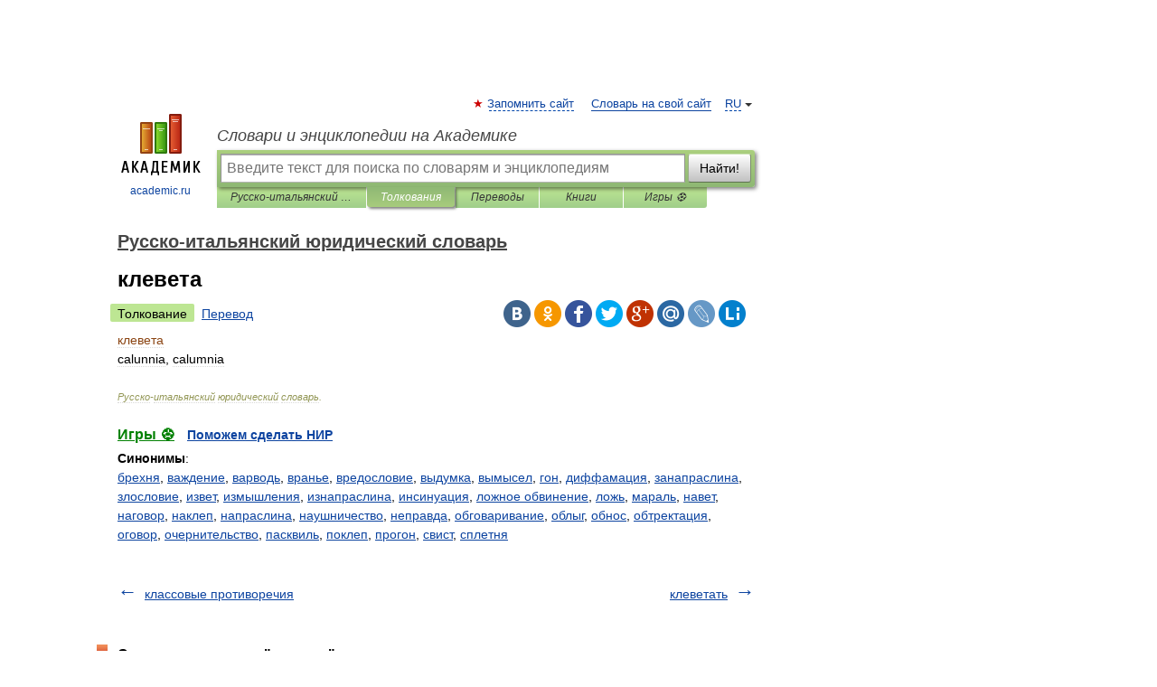

--- FILE ---
content_type: text/html; charset=UTF-8
request_url: https://law_ru_it.academic.ru/3514/%D0%BA%D0%BB%D0%B5%D0%B2%D0%B5%D1%82%D0%B0
body_size: 10601
content:
<!DOCTYPE html>
<html lang="ru">
<head>


	<meta http-equiv="Content-Type" content="text/html; charset=utf-8" />
	<title>клевета | Перевод  клевета?</title>
	<meta name="Description" content="calunnia, calumnia" />
	<!-- type: desktop C: ru  -->
	<meta name="Keywords" content="клевета" />

 
	<!--[if IE]>
	<meta http-equiv="cleartype" content="on" />
	<meta http-equiv="msthemecompatible" content="no"/>
	<![endif]-->

	<meta name="viewport" content="width=device-width, initial-scale=1, minimum-scale=1">

	
	<meta name="rating" content="mature" />
    <meta http-equiv='x-dns-prefetch-control' content='on'>
    <link rel="dns-prefetch" href="https://ajax.googleapis.com">
    <link rel="dns-prefetch" href="https://www.googletagservices.com">
    <link rel="dns-prefetch" href="https://www.google-analytics.com">
    <link rel="dns-prefetch" href="https://pagead2.googlesyndication.com">
    <link rel="dns-prefetch" href="https://ajax.googleapis.com">
    <link rel="dns-prefetch" href="https://an.yandex.ru">
    <link rel="dns-prefetch" href="https://mc.yandex.ru">

    <link rel="preload" href="/images/Logo.png"   as="image" >
    <link rel="preload" href="/images/Logo_h.png" as="image" >

	<meta property="og:title" content="клевета | Перевод  клевета?" />
	<meta property="og:type" content="article" />
	<meta property="og:url" content="https://law_ru_it.academic.ru/3514/%D0%BA%D0%BB%D0%B5%D0%B2%D0%B5%D1%82%D0%B0" />
	<meta property="og:image" content="https://academic.ru/images/Logo_social_ru.png?3" />
	<meta property="og:description" content="calunnia, calumnia" />
	<meta property="og:site_name" content="Словари и энциклопедии на Академике" />
	<link rel="search" type="application/opensearchdescription+xml" title="Словари и энциклопедии на Академике" href="//law_ru_it.academic.ru/dicsearch.xml" />
	<meta name="ROBOTS" content="ALL" />
	<link rel="next" href="https://law_ru_it.academic.ru/3515/%D0%BA%D0%BB%D0%B5%D0%B2%D0%B5%D1%82%D0%B0%D1%82%D1%8C" />
	<link rel="prev" href="https://law_ru_it.academic.ru/3513/%D0%BA%D0%BB%D0%B0%D1%81%D1%81%D0%BE%D0%B2%D1%8B%D0%B5_%D0%BF%D1%80%D0%BE%D1%82%D0%B8%D0%B2%D0%BE%D1%80%D0%B5%D1%87%D0%B8%D1%8F" />
	<link rel="TOC" href="https://law_ru_it.academic.ru/" />
	<link rel="index" href="https://law_ru_it.academic.ru/" />
	<link rel="contents" href="https://law_ru_it.academic.ru/" />
	<link rel="canonical" href="https://law_ru_it.academic.ru/3514/%D0%BA%D0%BB%D0%B5%D0%B2%D0%B5%D1%82%D0%B0" />

<!-- d/t desktop  -->

    <script>
      window.CaramelDomain = "academic.ru";
      const caramelJS = document.createElement('script'); 
      caramelJS.src = "https://ads.digitalcaramel.com/caramel.js?ts="+new Date().getTime();
      caramelJS.async = true;
      document.head.appendChild(caramelJS);
    </script>


    <script>window.yaContextCb = window.yaContextCb || [] </script> 
    <script async src="https://yandex.ru/ads/system/context.js"></script>

    
<!-- +++++ ab_flag=1 fa_flag=2 +++++ -->

<style type="text/css">
div.hidden,#sharemenu,div.autosuggest,#contextmenu,#ad_top,#ad_bottom,#ad_right,#ad_top2,#restrictions,#footer ul + div,#TerminsNavigationBar,#top-menu,#lang,#search-tabs,#search-box .translate-lang,#translate-arrow,#dic-query,#logo img.h,#t-direction-head,#langbar,.smm{display:none}p,ul{list-style-type:none;margin:0 0 15px}ul li{margin-bottom:6px}.content ul{list-style-type:disc}*{padding:0;margin:0}html,body{height:100%}body{padding:0;margin:0;color:#000;font:14px Helvetica,Arial,Tahoma,sans-serif;background:#fff;line-height:1.5em}a{color:#0d44a0;text-decoration:none}h1{font-size:24px;margin:0 0 18px}h2{font-size:20px;margin:0 0 14px}h3{font-size:16px;margin:0 0 10px}h1 a,h2 a{color:#454545!important}#page{margin:0 auto}#page{min-height:100%;position:relative;padding-top:105px}#page{width:720px;padding-right:330px}* html #page{height:100%}#header{position:relative;height:122px}#logo{float:left;margin-top:21px;width:125px}#logo a.img{width:90px;margin:0 0 0 16px}#logo a.img.logo-en{margin-left:13px}#logo a{display:block;font-size:12px;text-align:center;word-break:break-all}#site-title{padding-top:35px;margin:0 0 5px 135px}#site-title a{color:#000;font-size:18px;font-style:italic;display:block;font-weight:400}#search-box{margin-left:135px;border-top-right-radius:3px;border-bottom-right-radius:3px;padding:4px;position:relative;background:#abcf7e;min-height:33px}#search-box.dic{background:#896744}#search-box table{border-spacing:0;border-collapse:collapse;width:100%}#search-box table td{padding:0;vertical-align:middle}#search-box table td:first-child{padding-right:3px}#search-box table td:last-child{width:1px}#search-query,#dic-query,.translate-lang{padding:6px;font-size:16px;height:18px;border:1px solid #949494;width:100%;box-sizing:border-box;height:32px;float:none;margin:0;background:white;float:left;border-radius:0!important}#search-button{width:70px;height:32px;text-align:center;border:1px solid #7a8e69;border-radius:3px;background:#e0e0e0}#search-tabs{display:block;margin:0 15px 0 135px;padding:0;list-style-type:none}#search-tabs li{float:left;min-width:70px;max-width:140px;padding:0 15px;height:23px;line-height:23px;background:#bde693;text-align:center;margin-right:1px}#search-box.dic + #search-tabs li{background:#C9A784}#search-tabs li:last-child{border-bottom-right-radius:3px}#search-tabs li a{color:#353535;font-style:italic;font-size:12px;display:block;white-space:nowrap;text-overflow:ellipsis;overflow:hidden}#search-tabs li.active{height:22px;line-height:23px;position:relative;background:#abcf7e;border-bottom-left-radius:3px;border-bottom-right-radius:3px}#search-box.dic + #search-tabs li.active{background:#896744}#search-tabs li.active a{color:white}#content{clear:both;margin:30px 0;padding-left:15px}#content a{text-decoration:underline}#content .breadcrumb{margin-bottom:20px}#search_sublinks,#search_links{margin-bottom:8px;margin-left:-8px}#search_sublinks a,#search_links a{padding:3px 8px 1px;border-radius:2px}#search_sublinks a.active,#search_links a.active{color:#000 !important;background:#bde693;text-decoration:none!important}.term{color:saddlebrown}@media(max-width:767px){.hideForMobile{display:none}#header{height:auto}#page{padding:5px;width:auto}#logo{float:none;width:144px;text-align:left;margin:0;padding-top:5px}#logo a{height:44px;overflow:hidden;text-align:left}#logo img.h{display:initial;width:144px;height:44px}#logo img.v{display:none}#site-title{padding:0;margin:10px 0 5px}#search-box,#search-tabs{clear:both;margin:0;width:auto;padding:4px}#search-box.translate #search-query{width:100%;margin-bottom:4px}#search-box.translate #td-search{overflow:visible;display:table-cell}ul#search-tabs{white-space:nowrap;margin-top:5px;overflow-x:auto;overflow-y:hidden}ul#search-tabs li,ul#search-tabs li.active{background:none!important;box-shadow:none;min-width:0;padding:0 5px;float:none;display:inline-block}ul#search-tabs li a{border-bottom:1px dashed green;font-style:normal;color:green;font-size:16px}ul#search-tabs li.active a{color:black;border-bottom-color:white;font-weight:700}ul#search-tabs li a:hover,ul#search-tabs li.active a:hover{color:black}#content{margin:15px 0}.h250{height:280px;max-height:280px;overflow:hidden;margin:25px 0 25px 0}
}</style>

	<link rel="shortcut icon" href="https://academic.ru/favicon.ico" type="image/x-icon" sizes="16x16" />
	<link rel="shortcut icon" href="https://academic.ru/images/icon.ico" type="image/x-icon" sizes="32x32" />
    <link rel="shortcut icon" href="https://academic.ru/images/icon.ico" type="image/x-icon" sizes="48x48" />
    
    <link rel="icon" type="image/png" sizes="16x16" href="/images/Logo_16x16_transparent.png" />
    <link rel="icon" type="image/png" sizes="32x32" href="/images/Logo_32x32_transparent.png" />
    <link rel="icon" type="image/png" sizes="48x48" href="/images/Logo_48x48_transparent.png" />
    <link rel="icon" type="image/png" sizes="64x64" href="/images/Logo_64x64_transparent.png" />
    <link rel="icon" type="image/png" sizes="128x128" href="/images/Logo_128x128_transparent.png" />

    <link rel="apple-touch-icon" sizes="57x57"   href="/images/apple-touch-icon-57x57.png" />
    <link rel="apple-touch-icon" sizes="60x60"   href="/images/apple-touch-icon-60x60.png" />
    <link rel="apple-touch-icon" sizes="72x72"   href="/images/apple-touch-icon-72x72.png" />
    <link rel="apple-touch-icon" sizes="76x76"   href="/images/apple-touch-icon-76x76.png" />
    <link rel="apple-touch-icon" sizes="114x114" href="/images/apple-touch-icon-114x114.png" />
    <link rel="apple-touch-icon" sizes="120x120" href="/images/apple-touch-icon-120x120.png" />
  
    <!-- link rel="mask-icon" href="/images/safari-pinned-tab.svg" color="#5bbad5" -->
    <meta name="msapplication-TileColor" content="#00aba9" />
    <meta name="msapplication-config" content="/images/browserconfig.xml" />
    <meta name="theme-color" content="#ffffff" />

    <meta name="apple-mobile-web-app-capable" content="yes" />
    <meta name="apple-mobile-web-app-status-bar-style" content="black /">


<script type="text/javascript">
  (function(i,s,o,g,r,a,m){i['GoogleAnalyticsObject']=r;i[r]=i[r]||function(){
  (i[r].q=i[r].q||[]).push(arguments)},i[r].l=1*new Date();a=s.createElement(o),
  m=s.getElementsByTagName(o)[0];a.async=1;a.src=g;m.parentNode.insertBefore(a,m)
  })(window,document,'script','//www.google-analytics.com/analytics.js','ga');

  ga('create', 'UA-2754246-1', 'auto');
  ga('require', 'displayfeatures');

  ga('set', 'dimension1', '');
  ga('set', 'dimension2', 'article');
  ga('set', 'dimension3', '0');

  ga('send', 'pageview');

</script>


<script type="text/javascript">
	if(typeof(console) == 'undefined' ) console = {};
	if(typeof(console.log) == 'undefined' ) console.log = function(){};
	if(typeof(console.warn) == 'undefined' ) console.warn = function(){};
	if(typeof(console.error) == 'undefined' ) console.error = function(){};
	if(typeof(console.time) == 'undefined' ) console.time = function(){};
	if(typeof(console.timeEnd) == 'undefined' ) console.timeEnd = function(){};
	Academic = {};
	Academic.sUserLanguage = 'ru';
	Academic.sDomainURL = 'https://law_ru_it.academic.ru/';
	Academic.sMainDomainURL = '//dic.academic.ru/';
	Academic.sTranslateDomainURL = '//translate.academic.ru/';
	Academic.deviceType = 'desktop';
		Academic.sDictionaryId = 'law_ru_it';
		Academic.Lang = {};
	Academic.Lang.sTermNotFound = 'Термин, отвечающий запросу, не найден'; 
</script>


<!--  Вариокуб -->
<script type="text/javascript">
    (function(e, x, pe, r, i, me, nt){
    e[i]=e[i]||function(){(e[i].a=e[i].a||[]).push(arguments)},
    me=x.createElement(pe),me.async=1,me.src=r,nt=x.getElementsByTagName(pe)[0],me.addEventListener("error",function(){function cb(t){t=t[t.length-1],"function"==typeof t&&t({flags:{}})};Array.isArray(e[i].a)&&e[i].a.forEach(cb);e[i]=function(){cb(arguments)}}),nt.parentNode.insertBefore(me,nt)})
    (window, document, "script", "https://abt.s3.yandex.net/expjs/latest/exp.js", "ymab");

    ymab("metrika.70309897", "init"/*, {clientFeatures}, {callback}*/);
    ymab("metrika.70309897", "setConfig", {enableSetYmUid: true});
</script>





</head>
<body>

<div id="ad_top">
<!-- top bnr -->
<div class="banner" style="max-height: 90px; overflow: hidden; display: inline-block;">




<!-- Yandex.RTB R-A-12643772-1 -->
<div id="yandex_rtb_R-A-12643772-1"></div>
<script>
window.yaContextCb.push(() => {
    Ya.Context.AdvManager.render({
        "blockId": "R-A-12643772-1",
        "renderTo": "yandex_rtb_R-A-12643772-1"
    })
})
</script>


</div> <!-- top banner  -->




</div>
	<div id="page"  >








			<div id="header">
				<div id="logo">
					<a href="//academic.ru">
						<img src="//academic.ru/images/Logo.png" class="v" alt="academic.ru" width="88" height="68" />
						<img src="//academic.ru/images/Logo_h.png" class="h" alt="academic.ru" width="144" height="44" />
						<br />
						academic.ru					</a>
				</div>
					<ul id="top-menu">
						<li id="lang">
							<a href="#" class="link">RU</a>

							<ul id="lang-menu">

							<li><a href="//en-academic.com">EN</a></li>
<li><a href="//de-academic.com">DE</a></li>
<li><a href="//es-academic.com">ES</a></li>
<li><a href="//fr-academic.com">FR</a></li>
							</ul>
						</li>
						<!--li><a class="android" href="//dic.academic.ru/android.php">Android версия</a></li-->
						<!--li><a class="apple" href="//dic.academic.ru/apple.php">iPhone/iPad версия</a></li-->
						<li><a class="add-fav link" href="#" onClick="add_favorite(this);">Запомнить сайт</a></li>
						<li><a href="//partners.academic.ru/partner_proposal.php" target="_blank">Словарь на свой сайт</a></li>
						<!--li><a href="#">Форум</a></li-->
					</ul>
					<h2 id="site-title">
						<a href="//academic.ru">Словари и энциклопедии на Академике</a>
					</h2>

					<div id="search-box">
						<form action="/searchall.php" method="get" name="formSearch">

<table><tr><td id="td-search">

							<input type="text" name="SWord" id="search-query" required
							value=""
							title="Введите текст для поиска по словарям и энциклопедиям" placeholder="Введите текст для поиска по словарям и энциклопедиям"
							autocomplete="off">


<div class="translate-lang">
	<select name="from" id="translateFrom">
				<option value="xx">Все языки</option><option value="ru" selected>Русский</option><option value="en">Английский</option><option value="fr">Французский</option><option value="de">Немецкий</option><option value="es">Испанский</option><option disabled>────────</option><option value="sq">Албанский</option><option value="al">Алтайский</option><option value="ar">Арабский</option><option value="an">Арагонский</option><option value="hy">Армянский</option><option value="rp">Арумынский</option><option value="at">Астурийский</option><option value="af">Африкаанс</option><option value="bb">Багобо</option><option value="eu">Баскский</option><option value="ba">Башкирский</option><option value="be">Белорусский</option><option value="bg">Болгарский</option><option value="bu">Бурятский</option><option value="cy">Валлийский</option><option value="wr">Варайский</option><option value="hu">Венгерский</option><option value="vp">Вепсский</option><option value="hs">Верхнелужицкий</option><option value="vi">Вьетнамский</option><option value="ht">Гаитянский</option><option value="el">Греческий</option><option value="ka">Грузинский</option><option value="gn">Гуарани</option><option value="gd">Гэльский</option><option value="da">Датский</option><option value="dl">Долганский</option><option value="pr">Древнерусский язык</option><option value="he">Иврит</option><option value="yi">Идиш</option><option value="in">Ингушский</option><option value="id">Индонезийский</option><option value="ik">Инупиак</option><option value="ga">Ирландский</option><option value="is">Исландский</option><option value="it">Итальянский</option><option value="yo">Йоруба</option><option value="kk">Казахский</option><option value="kc">Карачаевский</option><option value="ca">Каталанский</option><option value="qy">Квенья</option><option value="qu">Кечуа</option><option value="ky">Киргизский</option><option value="zh">Китайский</option><option value="go">Клингонский</option><option value="kv">Коми</option><option value="mm">Коми</option><option value="ko">Корейский</option><option value="cr">Кри</option><option value="ct">Крымскотатарский</option><option value="kp">Кумыкский</option><option value="ku">Курдский</option><option value="km">Кхмерский</option><option value="la">Латинский</option><option value="lv">Латышский</option><option value="ln">Лингала</option><option value="lt">Литовский</option><option value="lb">Люксембургский</option><option value="mu">Майя</option><option value="mk">Македонский</option><option value="ms">Малайский</option><option value="ma">Маньчжурский</option><option value="mi">Маори</option><option value="mj">Марийский</option><option value="mc">Микенский</option><option value="mf">Мокшанский</option><option value="mn">Монгольский</option><option value="nu">Науатль</option><option value="nl">Нидерландский</option><option value="og">Ногайский</option><option value="no">Норвежский</option><option value="oa">Орокский</option><option value="os">Осетинский</option><option value="ot">Османский</option><option value="pi">Пали</option><option value="pm">Папьяменто</option><option value="pa">Пенджабский</option><option value="fa">Персидский</option><option value="pl">Польский</option><option value="pt">Португальский</option><option value="ro">Румынский, Молдавский</option><option value="sa">Санскрит</option><option value="se">Северносаамский</option><option value="sr">Сербский</option><option value="ld">Сефардский</option><option value="sz">Силезский</option><option value="sk">Словацкий</option><option value="sl">Словенский</option><option value="sw">Суахили</option><option value="tl">Тагальский</option><option value="tg">Таджикский</option><option value="th">Тайский</option><option value="tt">Татарский</option><option value="tw">Тви</option><option value="bo">Тибетский</option><option value="tf">Тофаларский</option><option value="tv">Тувинский</option><option value="tr">Турецкий</option><option value="tk">Туркменский</option><option value="ud">Удмуртский</option><option value="uz">Узбекский</option><option value="ug">Уйгурский</option><option value="uk">Украинский</option><option value="ur">Урду</option><option value="uu">Урумский</option><option value="fo">Фарерский</option><option value="fi">Финский</option><option value="hi">Хинди</option><option value="hr">Хорватский</option><option value="cu">Церковнославянский (Старославянский)</option><option value="ke">Черкесский</option><option value="ck">Чероки</option><option value="ce">Чеченский</option><option value="cs">Чешский</option><option value="cv">Чувашский</option><option value="cn">Шайенского</option><option value="sv">Шведский</option><option value="cj">Шорский</option><option value="sx">Шумерский</option><option value="ev">Эвенкийский</option><option value="gw">Эльзасский</option><option value="mv">Эрзянский</option><option value="eo">Эсперанто</option><option value="et">Эстонский</option><option value="ya">Юпийский</option><option value="sh">Якутский</option><option value="ja">Японский</option>	</select>
</div>
<div id="translate-arrow"><a>&nbsp;</a></div>
<div class="translate-lang">
	<select name="to" id="translateOf">
				<option value="xx" selected>Все языки</option><option value="ru">Русский</option><option value="en">Английский</option><option value="fr">Французский</option><option value="de">Немецкий</option><option value="es">Испанский</option><option disabled>────────</option><option value="av">Аварский</option><option value="ad">Адыгейский</option><option value="az">Азербайджанский</option><option value="ai">Айнский язык</option><option value="al">Алтайский</option><option value="ar">Арабский</option><option value="hy">Армянский</option><option value="eu">Баскский</option><option value="ba">Башкирский</option><option value="be">Белорусский</option><option value="hu">Венгерский</option><option value="vp">Вепсский</option><option value="vd">Водский</option><option value="el">Греческий</option><option value="da">Датский</option><option value="he">Иврит</option><option value="yi">Идиш</option><option value="iz">Ижорский</option><option value="in">Ингушский</option><option value="id">Индонезийский</option><option value="is">Исландский</option><option value="it">Итальянский</option><option value="kk">Казахский</option><option value="kc">Карачаевский</option><option value="zh">Китайский</option><option value="kv">Коми</option><option value="ct">Крымскотатарский</option><option value="kp">Кумыкский</option><option value="la">Латинский</option><option value="lv">Латышский</option><option value="lt">Литовский</option><option value="mj">Марийский</option><option value="mf">Мокшанский</option><option value="mn">Монгольский</option><option value="nl">Нидерландский</option><option value="no">Норвежский</option><option value="os">Осетинский</option><option value="fa">Персидский</option><option value="pl">Польский</option><option value="pt">Португальский</option><option value="sk">Словацкий</option><option value="sl">Словенский</option><option value="sw">Суахили</option><option value="tg">Таджикский</option><option value="th">Тайский</option><option value="tt">Татарский</option><option value="tr">Турецкий</option><option value="tk">Туркменский</option><option value="ud">Удмуртский</option><option value="uz">Узбекский</option><option value="ug">Уйгурский</option><option value="uk">Украинский</option><option value="uu">Урумский</option><option value="fi">Финский</option><option value="cu">Церковнославянский (Старославянский)</option><option value="ce">Чеченский</option><option value="cs">Чешский</option><option value="cv">Чувашский</option><option value="sv">Шведский</option><option value="cj">Шорский</option><option value="ev">Эвенкийский</option><option value="mv">Эрзянский</option><option value="eo">Эсперанто</option><option value="et">Эстонский</option><option value="sh">Якутский</option><option value="ja">Японский</option>	</select>
</div>
<input type="hidden" name="did" id="did-field" value="law_ru_it" />
<input type="hidden" id="search-type" name="stype" value="" />

</td><td>

							<button id="search-button">Найти!</button>

</td></tr></table>

						</form>

						<input type="text" name="dic_query" id="dic-query"
						title="Интерактивное оглавление. Вводите нужный Вам термин" placeholder="Интерактивное оглавление. Вводите нужный Вам термин"
						autocomplete="off" >


					</div>
				  <ul id="search-tabs">
    <li data-search-type="-1" id="thisdic" ><a href="#" onclick="return false;">Русско-итальянский юридический словарь</a></li>
    <li data-search-type="0" id="interpretations" class="active"><a href="#" onclick="return false;">Толкования</a></li>
    <li data-search-type="1"  id="translations" ><a href="#" onclick="return false;">Переводы</a></li>
    <li data-search-type="10" id="books"            ><a href="#" onclick="return false;">Книги       </a></li>
    <li data-search-type="88" id="games"            ><a href="https://games.academic.ru" title="Бесплатные игры" >Игры ⚽</a></li>
  </ul>
				</div>

	
<div id="ad_top2"></div>	
			<div id="content">

  
  				<div itemscope itemtype="http://data-vocabulary.org/Breadcrumb" style="clear: both;">
  				<h2 class="breadcrumb"><a href="/" itemprop="url"><span itemprop="title">Русско-итальянский юридический словарь</span></a>
  				</h2>
  				</div>
  				<div class="content" id="selectable-content">
  					<div class="title" id="TerminTitle"> <!-- ID нужен для того, чтобы спозиционировать Pluso -->
  						<h1>клевета</h1>
  
  </div><div id="search_links"><a class="active">Толкование</a><a href="//translate.academic.ru/клевета/ru/it/">Перевод</a>
  					</div>
  
  <ul class="smm">
  <li class="vk"><a onClick="share('vk'); return false;" href="#"></a></li>
  <li class="ok"><a onClick="share('ok'); return false;" href="#"></a></li>
  <li class="fb"><a onClick="share('fb'); return false;" href="#"></a></li>
  <li class="tw"><a onClick="share('tw'); return false;" href="#"></a></li>
  <li class="gplus"><a onClick="share('g+'); return false;" href="#"></a></li>
  <li class="mailru"><a onClick="share('mail.ru'); return false;" href="#"></a></li>
  <li class="lj"><a onClick="share('lj'); return false;" href="#"></a></li>
  <li class="li"><a onClick="share('li'); return false;" href="#"></a></li>
</ul>
<div id="article"><dl>
<div itemscope itemtype="http://webmaster.yandex.ru/vocabularies/term-def.xml">

               <dt itemprop="term" class="term" lang="ru">клевета</dt>

               <dd itemprop="definition" class="descript" lang="it"><div><span>calunnia, calumnia</span></div></dd>

               <br />

               <p id="TerminSourceInfo" class="src">

               <em><span itemprop="source">Русско-итальянский юридический словарь</span>.</em>
 </p>
</div>
</dl>
</div>

<div style="padding:5px 0px;"> <a href="https://games.academic.ru" style="color: green; font-size: 16px; margin-right:10px"><b>Игры ⚽</b></a> <b><a title='онлайн-сервис помощи студентам' href='https://homework.academic.ru/?type_id=1'>Поможем сделать НИР</a></b></div>

<b>Синонимы</b>: <div class="tags_list"><a href="//law_ru_it.academic.ru/synonyms/%D0%B1%D1%80%D0%B5%D1%85%D0%BD%D1%8F" rel="tag">брехня</a>, <a href="//law_ru_it.academic.ru/synonyms/%D0%B2%D0%B0%D0%B6%D0%B4%D0%B5%D0%BD%D0%B8%D0%B5" rel="tag">важдение</a>, <a href="//law_ru_it.academic.ru/synonyms/%D0%B2%D0%B0%D1%80%D0%B2%D0%BE%D0%B4%D1%8C" rel="tag">варводь</a>, <a href="//law_ru_it.academic.ru/synonyms/%D0%B2%D1%80%D0%B0%D0%BD%D1%8C%D0%B5" rel="tag">вранье</a>, <a href="//law_ru_it.academic.ru/synonyms/%D0%B2%D1%80%D0%B5%D0%B4%D0%BE%D1%81%D0%BB%D0%BE%D0%B2%D0%B8%D0%B5" rel="tag">вредословие</a>, <a href="//law_ru_it.academic.ru/synonyms/%D0%B2%D1%8B%D0%B4%D1%83%D0%BC%D0%BA%D0%B0" rel="tag">выдумка</a>, <a href="//law_ru_it.academic.ru/synonyms/%D0%B2%D1%8B%D0%BC%D1%8B%D1%81%D0%B5%D0%BB" rel="tag">вымысел</a>, <a href="//law_ru_it.academic.ru/synonyms/%D0%B3%D0%BE%D0%BD" rel="tag">гон</a>, <a href="//law_ru_it.academic.ru/synonyms/%D0%B4%D0%B8%D1%84%D1%84%D0%B0%D0%BC%D0%B0%D1%86%D0%B8%D1%8F" rel="tag">диффамация</a>, <a href="//law_ru_it.academic.ru/synonyms/%D0%B7%D0%B0%D0%BD%D0%B0%D0%BF%D1%80%D0%B0%D1%81%D0%BB%D0%B8%D0%BD%D0%B0" rel="tag">занапраслина</a>, <a href="//law_ru_it.academic.ru/synonyms/%D0%B7%D0%BB%D0%BE%D1%81%D0%BB%D0%BE%D0%B2%D0%B8%D0%B5" rel="tag">злословие</a>, <a href="//law_ru_it.academic.ru/synonyms/%D0%B8%D0%B7%D0%B2%D0%B5%D1%82" rel="tag">извет</a>, <a href="//law_ru_it.academic.ru/synonyms/%D0%B8%D0%B7%D0%BC%D1%8B%D1%88%D0%BB%D0%B5%D0%BD%D0%B8%D1%8F" rel="tag">измышления</a>, <a href="//law_ru_it.academic.ru/synonyms/%D0%B8%D0%B7%D0%BD%D0%B0%D0%BF%D1%80%D0%B0%D1%81%D0%BB%D0%B8%D0%BD%D0%B0" rel="tag">изнапраслина</a>, <a href="//law_ru_it.academic.ru/synonyms/%D0%B8%D0%BD%D1%81%D0%B8%D0%BD%D1%83%D0%B0%D1%86%D0%B8%D1%8F" rel="tag">инсинуация</a>, <a href="//law_ru_it.academic.ru/synonyms/%D0%BB%D0%BE%D0%B6%D0%BD%D0%BE%D0%B5+%D0%BE%D0%B1%D0%B2%D0%B8%D0%BD%D0%B5%D0%BD%D0%B8%D0%B5" rel="tag">ложное обвинение</a>, <a href="//law_ru_it.academic.ru/synonyms/%D0%BB%D0%BE%D0%B6%D1%8C" rel="tag">ложь</a>, <a href="//law_ru_it.academic.ru/synonyms/%D0%BC%D0%B0%D1%80%D0%B0%D0%BB%D1%8C" rel="tag">мараль</a>, <a href="//law_ru_it.academic.ru/synonyms/%D0%BD%D0%B0%D0%B2%D0%B5%D1%82" rel="tag">навет</a>, <a href="//law_ru_it.academic.ru/synonyms/%D0%BD%D0%B0%D0%B3%D0%BE%D0%B2%D0%BE%D1%80" rel="tag">наговор</a>, <a href="//law_ru_it.academic.ru/synonyms/%D0%BD%D0%B0%D0%BA%D0%BB%D0%B5%D0%BF" rel="tag">наклеп</a>, <a href="//law_ru_it.academic.ru/synonyms/%D0%BD%D0%B0%D0%BF%D1%80%D0%B0%D1%81%D0%BB%D0%B8%D0%BD%D0%B0" rel="tag">напраслина</a>, <a href="//law_ru_it.academic.ru/synonyms/%D0%BD%D0%B0%D1%83%D1%88%D0%BD%D0%B8%D1%87%D0%B5%D1%81%D1%82%D0%B2%D0%BE" rel="tag">наушничество</a>, <a href="//law_ru_it.academic.ru/synonyms/%D0%BD%D0%B5%D0%BF%D1%80%D0%B0%D0%B2%D0%B4%D0%B0" rel="tag">неправда</a>, <a href="//law_ru_it.academic.ru/synonyms/%D0%BE%D0%B1%D0%B3%D0%BE%D0%B2%D0%B0%D1%80%D0%B8%D0%B2%D0%B0%D0%BD%D0%B8%D0%B5" rel="tag">обговаривание</a>, <a href="//law_ru_it.academic.ru/synonyms/%D0%BE%D0%B1%D0%BB%D1%8B%D0%B3" rel="tag">облыг</a>, <a href="//law_ru_it.academic.ru/synonyms/%D0%BE%D0%B1%D0%BD%D0%BE%D1%81" rel="tag">обнос</a>, <a href="//law_ru_it.academic.ru/synonyms/%D0%BE%D0%B1%D1%82%D1%80%D0%B5%D0%BA%D1%82%D0%B0%D1%86%D0%B8%D1%8F" rel="tag">обтректация</a>, <a href="//law_ru_it.academic.ru/synonyms/%D0%BE%D0%B3%D0%BE%D0%B2%D0%BE%D1%80" rel="tag">оговор</a>, <a href="//law_ru_it.academic.ru/synonyms/%D0%BE%D1%87%D0%B5%D1%80%D0%BD%D0%B8%D1%82%D0%B5%D0%BB%D1%8C%D1%81%D1%82%D0%B2%D0%BE" rel="tag">очернительство</a>, <a href="//law_ru_it.academic.ru/synonyms/%D0%BF%D0%B0%D1%81%D0%BA%D0%B2%D0%B8%D0%BB%D1%8C" rel="tag">пасквиль</a>, <a href="//law_ru_it.academic.ru/synonyms/%D0%BF%D0%BE%D0%BA%D0%BB%D0%B5%D0%BF" rel="tag">поклеп</a>, <a href="//law_ru_it.academic.ru/synonyms/%D0%BF%D1%80%D0%BE%D0%B3%D0%BE%D0%BD" rel="tag">прогон</a>, <a href="//law_ru_it.academic.ru/synonyms/%D1%81%D0%B2%D0%B8%D1%81%D1%82" rel="tag">свист</a>, <a href="//law_ru_it.academic.ru/synonyms/%D1%81%D0%BF%D0%BB%D0%B5%D1%82%D0%BD%D1%8F" rel="tag">сплетня</a></div>
<br /><br />
  <div id="socialBar_h"></div>
  					<ul class="post-nav" id="TerminsNavigationBar">
						<li class="prev"><a href="https://law_ru_it.academic.ru/3513/%D0%BA%D0%BB%D0%B0%D1%81%D1%81%D0%BE%D0%B2%D1%8B%D0%B5_%D0%BF%D1%80%D0%BE%D1%82%D0%B8%D0%B2%D0%BE%D1%80%D0%B5%D1%87%D0%B8%D1%8F" title="классовые противоречия">классовые противоречия</a></li>
						<li class="next"><a href="https://law_ru_it.academic.ru/3515/%D0%BA%D0%BB%D0%B5%D0%B2%D0%B5%D1%82%D0%B0%D1%82%D1%8C" title="клеветать">клеветать</a></li>
					</ul>
<!-- Yandex.RTB R-A-48186-27 -->
<div id="yandex_rtb_R-A-48186-27" style="max-height: 440px; overflow: hidden;"></div>
<script type="text/javascript">
    (function(w, d, n, s, t) {
        w[n] = w[n] || [];
        w[n].push(function() {
            Ya.Context.AdvManager.render({
                blockId: "R-A-48186-27",
                renderTo: "yandex_rtb_R-A-48186-27",
                async: true
            });
        });
        t = d.getElementsByTagName("script")[0];
        s = d.createElement("script");
        s.type = "text/javascript";
        s.src = "//an.yandex.ru/system/context.js";
        s.async = true;
        t.parentNode.insertBefore(s, t);
    })(this, this.document, "yandexContextAsyncCallbacks");
</script>  
  					<div class="other-info">
  						<div class="holder">
							<h3 class="dictionary">Смотреть что такое "клевета" в других словарях:</h3>
							<ul class="terms-list">
<li><p><strong><a href="//dic.academic.ru/dic.nsf/dic_udarenie/15839/%D0%BA%D0%BB%D0%B5%D0%B2%D0%B5%D1%82%D0%B0%CC%81">клевета́</a></strong> — клевета, ы … &nbsp; <span class="src2">Русское словесное ударение</span></p></li>
<li><p><strong><a href="//dic.academic.ru/dic.nsf/vasmer/41039/%D0%BA%D0%BB%D0%B5%D0%B2%D0%B5%D1%82%D0%B0">клевета</a></strong> — клеветать, 1 л. ед. ч. клевещу (цслав.), укр. клевета, клеветати, ст. слав. кл̂евета λοιδορία (Супр.), кл̂еветати διαβάλλειν, болг. клевета, сербохорв. клѐвета, чеш. kleveta клевета, сплетня , слвц. klebeta. От клевать, клюю; см. Бернекер 1,&#8230; … &nbsp; <span class="src2">Этимологический словарь русского языка Макса Фасмера</span></p></li>
<li><p><strong><a href="//dic.academic.ru/dic.nsf/aphorism/2198/%D0%9A%D0%BB%D0%B5%D0%B2%D0%B5%D1%82%D0%B0">Клевета</a></strong> — Речь * Афоризм * Болтливость * Грамотность * Диалог * Клевета * Красноречие * Краткость * Крик * Критика * Лесть * Молчание * Мысль * Насмешка * Обещание * Острота * … &nbsp; <span class="src2">Сводная энциклопедия афоризмов</span></p></li>
<li><p><strong><a href="//dic.academic.ru/dic.nsf/dic_synonims/62231/%D0%BA%D0%BB%D0%B5%D0%B2%D0%B5%D1%82%D0%B0">клевета</a></strong> — Извет, навет, наговор, оговор, наклеп, поклеп, злословие, напраслина, облыг, обнос, диффамация, инсинуация, наушничество. Ср. . .. взводить клевету, обнести клеветою... Словарь русских синонимов и сходных по смыслу выражений. под. ред. Н.&#8230; … &nbsp; <span class="src2">Словарь синонимов</span></p></li>
<li><p><strong><a href="//dic.academic.ru/dic.nsf/dic_forms/25868/%D0%BA%D0%BB%D0%B5%D0%B2%D0%B5%D1%82%D0%B0">клевета</a></strong> — клевета, клеветы, клеветы, клевет, клевете, клеветам, клевету, клеветы, клеветой, клеветою, клеветами, клевете, клеветах (Источник: «Полная акцентуированная парадигма по А. А. Зализняку») … &nbsp; <span class="src2">Формы слов</span></p></li>
<li><p><strong><a href="//dic.academic.ru/dic.nsf/es/27503/%D0%BA%D0%BB%D0%B5%D0%B2%D0%B5%D1%82%D0%B0">клевета</a></strong> — ы; ж. Ложное обвинение; заведомо ложный слух, позорящий кого л.; распространение таких слухов. Распустить клевету. Возводить клевету на кого л. ◁ Клеветнический (см.). * * * клевета распространение заведомо ложных сведений, порочащих честь и&#8230; … &nbsp; <span class="src2">Энциклопедический словарь</span></p></li>
<li><p><strong><a href="//dic.academic.ru/dic.nsf/ushakov/834566">КЛЕВЕТА</a></strong> — КЛЕВЕТА, клеветы, мн. устар., жен. Ложь, ложное сообщение с целью опорочить кого нибудь распространять клевету. Возводить клевету на кого нибудь. Привлечь к ответственности за клевету. «Про него начинают распространять клеветы.» Салтыков Щедрин.&#8230; … &nbsp; <span class="src2">Толковый словарь Ушакова</span></p></li>
<li><p><strong><a href="//dic.academic.ru/dic.nsf/ogegova/83606">КЛЕВЕТА</a></strong> — КЛЕВЕТА, ы, жен. Порочащая кого что н. ложь. Возводить клевету на кого н. Толковый словарь Ожегова. С.И. Ожегов, Н.Ю. Шведова. 1949 1992 … &nbsp; <span class="src2">Толковый словарь Ожегова</span></p></li>
<li><p><strong><a href="//syn_tesaurus.academic.ru/1317/%D0%BA%D0%BB%D0%B5%D0%B2%D0%B5%D1%82%D0%B0">клевета</a></strong> —     КЛЕВЕТА, книжн. инсинуация, устар. извет, устар. навет, разг. наговор, разг. напраслина, разг. оговор, разг. поклеп     КЛЕВЕТНИК, книжн. инсинуатор, устар. изветчик, устар. наветчик     КЛЕВЕТНИЦА, устар. изветчица, устар. наветчица&#8230; … &nbsp; <span class="src2">Словарь-тезаурус синонимов русской речи</span></p></li>
<li><p><strong><a href="//noun_ru.academic.ru/3848/%D0%BA%D0%BB%D0%B5%D0%B2%D0%B5%D1%82%D0%B0">клевета</a></strong> — КЛЕВЕТА1, ы, ж Выражение обвинения в адрес кого л. в чем. л., построенное на заведомо ложных фактах, на ложном слухе с целью опозорить кого л.; Син.: Разг. поклеп, оговор, Разг. наговор, Разг. навет, Разг. напраслина, Книжн. инсинуация. Слова,&#8230; … &nbsp; <span class="src2">Толковый словарь русских существительных</span></p></li>
<li><p><strong><a href="//philosophy_sponville.academic.ru/869/%D0%9A%D0%BB%D0%B5%D0%B2%D0%B5%D1%82%D0%B0">Клевета</a></strong> —  Клевета  ♦ Calomnie    Злобное высказывание, не соответствующее истине; злобная ложь или лживая злоба. Клеветник дважды повинен, следовательно, клевета хуже, чем злословие (злобное высказывание, соответствующее истине), и гораздо отвратительнее … &nbsp; <span class="src2">Философский словарь Спонвиля</span></p></li>
							</ul>
						</div>
	</div>
					</div>



			</div>
  
<div id="ad_bottom">

<br />
<!-- new yandex bnr -->
<div class="banner" style="max-height: 440px; overflow: hidden;">

<!-- Yandex.RTB R-A-12643772-5 -->
<div id="yandex_rtb_R-A-12643772-5"></div>
<script>
window.yaContextCb.push(() => {
    Ya.Context.AdvManager.render({
        "blockId": "R-A-12643772-5",
        "renderTo": "yandex_rtb_R-A-12643772-5"
    })
})
</script>

</div>



</div>

	<div id="footer">
		<div id="liveinternet">
            <!--LiveInternet counter--><a href="https://www.liveinternet.ru/click;academic"
            target="_blank"><img id="licntC2FD" width="31" height="31" style="border:0" 
            title="LiveInternet"
            src="[data-uri]"
            alt=""/></a><script>(function(d,s){d.getElementById("licntC2FD").src=
            "https://counter.yadro.ru/hit;academic?t44.6;r"+escape(d.referrer)+
            ((typeof(s)=="undefined")?"":";s"+s.width+"*"+s.height+"*"+
            (s.colorDepth?s.colorDepth:s.pixelDepth))+";u"+escape(d.URL)+
            ";h"+escape(d.title.substring(0,150))+";"+Math.random()})
            (document,screen)</script><!--/LiveInternet-->
		</div>


      <div id="restrictions">18+</div>


				&copy; Академик, 2000-2026
<ul>
			<li>
				Обратная связь:
				<a id="m_s" href="#">Техподдержка</a>,
				<a id="m_a" href="#">Реклама на сайте</a>
			</li>
</ul>

<br/>
<ul>
			<li>
        <a href="https://tournavigator.pro/" target="_blank">&#128099; Путешествия</a>
			</li>
</ul>
<div>


			<a href="//partners.academic.ru/partner_proposal.php">Экспорт словарей на сайты</a>, сделанные на PHP, <div class="img joom"></div> Joomla, <div class="img drp"></div> Drupal, <div class="img wp"></div> WordPress, MODx.
</div>

	</div>


		<div id="contextmenu">
		<ul id="context-actions">
		  <li><a data-in="masha">Пометить текст и поделиться</a></li>
		  <li class="separator"></li>
		  <!--li><a data-in="dic">Искать в этом же словаре</a></li-->
		  <!--li><a data-in="synonyms">Искать синонимы</a></li-->
		  <li><a data-in="academic">Искать во всех словарях</a></li>
		  <li><a data-in="translate">Искать в переводах</a></li>
		  <li><a data-in="internet">Искать в Интернете</a></li>
		  <!--li><a data-in="category">Искать в этой же категории</a></li-->
		</ul>
		<ul id="context-suggestions">
		</ul>
		</div>

		<div id="sharemenu" style="top: 1075px; left: 240px;">
			<h3>Поделиться ссылкой на выделенное</h3>
			<ul class="smm">
  <li class="vk"><a onClick="share('vk'); return false;" href="#"></a></li>
  <li class="ok"><a onClick="share('ok'); return false;" href="#"></a></li>
  <li class="fb"><a onClick="share('fb'); return false;" href="#"></a></li>
  <li class="tw"><a onClick="share('tw'); return false;" href="#"></a></li>
  <li class="gplus"><a onClick="share('g+'); return false;" href="#"></a></li>
  <li class="mailru"><a onClick="share('mail.ru'); return false;" href="#"></a></li>
  <li class="lj"><a onClick="share('lj'); return false;" href="#"></a></li>
  <li class="li"><a onClick="share('li'); return false;" href="#"></a></li>
</ul>
			<div id="share-basement">
				<h5>Прямая ссылка:</h5>
				<a href="" id="share-directlink">
					…
				</a>
				<small>
					Нажмите правой клавишей мыши и выберите «Копировать ссылку»				</small>
			</div>
		</div>

	

	<script async src="/js/academic.min.js?150324" type="text/javascript"></script>



<div id="ad_right">
 
<div class="banner" style="max-height:600px; overflow:hidden;">

<!-- Yandex.RTB R-A-12643772-2 -->
<div id="yandex_rtb_R-A-12643772-2"></div>
<script>
window.yaContextCb.push(() => {
    Ya.Context.AdvManager.render({
        "blockId": "R-A-12643772-2",
        "renderTo": "yandex_rtb_R-A-12643772-2"
    })
})
</script>

</div>



<div class="banner sticky">
  <div class="ACD_MIDR_300c_test">
<!--  Временно, для теста  -->

<div caramel-id="01j78m1mtc0s4v1w086tt6jgcp"></div>





</div>
</div>

</div>


</div>


<br/><br/><br/><br/><br/><br/>

<!-- Yandex.Metrika counter -->
<script type="text/javascript" >
   (function(m,e,t,r,i,k,a){m[i]=m[i]||function(){(m[i].a=m[i].a||[]).push(arguments)};
   m[i].l=1*new Date();k=e.createElement(t),a=e.getElementsByTagName(t)[0],k.async=1,k.src=r,a.parentNode.insertBefore(k,a)})
   (window, document, "script", "https://mc.yandex.ru/metrika/tag.js", "ym");

   ym(70309897, "init", {
        clickmap:false,
        trackLinks:true,
        accurateTrackBounce:false
   });
</script>
<noscript><div><img src="https://mc.yandex.ru/watch/70309897" style="position:absolute; left:-9999px;" alt="" /></div></noscript>
<!-- /Yandex.Metrika counter -->


<!-- Begin comScore Tag -->
<script>
  var _comscore = _comscore || [];
  _comscore.push({ c1: "2", c2: "23600742" });
  (function() {
    var s = document.createElement("script"), el = document.getElementsByTagName("script")[0]; s.async = true;
    s.src = (document.location.protocol == "https:" ? "https://sb" : "http://b") + ".scorecardresearch.com/beacon.js";
    el.parentNode.insertBefore(s, el);
  })();
</script>
<noscript>
  <img src="//b.scorecardresearch.com/p?c1=2&c2=23600742&cv=2.0&cj=1" />
</noscript>
<!-- End comScore Tag -->



<!-- Floorad (desk) от DC -->
<div caramel-id="01j9h9etzbb3r1y5k6k9gvrkxs"></div>



</body>
  <link rel="stylesheet" href="/css/academic_v2.css?20210501a" type="text/css" />
  <link rel="stylesheet" href="/css/mobile-menu.css?20190810" type="text/css" />
 

</html>

